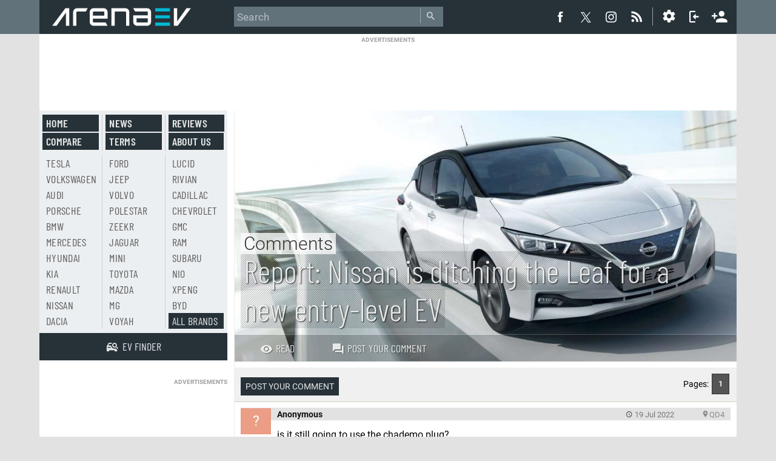

--- FILE ---
content_type: text/html; charset=utf-8
request_url: https://www.arenaev.com/newscomm-484.php
body_size: 4687
content:
<!doctype html>
<html xmlns="http://www.w3.org/1999/xhtml" xml:lang="en-US" lang="en-US">
<head>
<title>Report: Nissan is ditching the Leaf for a new entry-level EV - comments</title>
<script>
DESKTOP_BASE_URL = "https://www.arenaev.com/";
MOBILE_BASE_URL = "https://m.arenaev.com/";
ASSETS_BASE_URL  = "https://st.arenaev.com/";
CDN_BASE_URL = "https://st.arenaev.com/";
CDN2_BASE_URL = "https://st.arenaev.com/";
</script>


<meta charset="utf-8">
<meta name="viewport" content="width=1060, initial-scale=1.0">
<link rel="stylesheet" href="https://st.arenaev.com/css/arenaev.css?v=33">


<link rel="icon" type="image/png" href="https://st.arenaev.com/static/arenaev16x16.png" sizes="16x16">
<link rel="icon" type="image/png" href="https://st.arenaev.com/static/arenaev32x32.png" sizes="32x32">
<link rel="icon" type="image/png" href="https://st.arenaev.com/static/arenaev96x96.png" sizes="96x96">





<script async src="https://pagead2.googlesyndication.com/pagead/js/adsbygoogle.js?client=ca-pub-9508420272844734"
     crossorigin="anonymous"></script>



<!-- Global site tag (gtag.js) - Google Analytics -->
<script async src="https://www.googletagmanager.com/gtag/js?id=G-P40XDTJ6WZ"></script>
<script>
  window.dataLayer = window.dataLayer || [];
  function gtag(){dataLayer.push(arguments);}
  gtag('js', new Date());

  gtag('config', 'G-P40XDTJ6WZ');
</script>
<link rel="stylesheet" href="https://st.arenaev.com/css/comments-2.css?v=2">



<link rel="canonical" href="https://www.arenaev.com/newscomm-484.php">

</head>
<body>



<script type="text/javascript" src="https://st.arenaev.com/js/misc.js?v=57"></script>

<script language='JavaScript' type='text/javascript'>
sDefSettings = "22231"
</script>
<header id="header" class="row">
<div class="wrapper clearfix">
<div class="top-bar clearfix">

<!-- LOGO -->
<div id="logo">
<a href="/">

<object type="image/svg+xml" data="https://st.arenaev.com/i/logo/arenaevcolor-neg.svg"><img src="https://st.arenaev.com/i/logo/arenaevcolor-neg-bg.gif" alt="ArenaEV.com"></object>
<span>ArenaEV.com</span></a>
</div>



<div id="nav" role="main">
<form action="res.php3" method="get" id="topsearch">
    <input type="text" placeholder="Search" tabindex="201" accesskey="s" id="topsearch-text" name="sSearch" autocomplete="off" />
    <span id="quick-search-button">
      <input type="submit" value="Go" />
      <i class="head-icon icomoon-liga icon-search-left"></i>
    </span>
    

</form>
</div>


<div id="social-connect">

<a href="https://www.facebook.com/Arena-EV-106513858621879" class="fb-icon" target="_blank" rel="noopener">
  <i class="head-icon icon-soc-fb2 icomoon-liga"></i><br><span class="icon-count">Facebook</span>
</a>
<a href="https://twitter.com/arena_ev" class="tw-icon" target="_blank" rel="noopener">
  <i class="head-icon icon-soc-twitter2 icomoon-liga"></i><br><span class="icon-count">Twitter</span>
</a>
<a href="https://www.instagram.com/arena_ev/" class="ig-icon" target="_blank" rel="noopener">
  <i class="head-icon icon-instagram icomoon-liga"></i><br><span class="icon-count">Instagram</span>
</a>
<a href="rss-articles.php3" class="rss-icon">
  <i class="head-icon icon-soc-rss2 icomoon-liga"></i><br><span class="icon-count">RSS</span>
</a>


    <!-- SETTINGS ICON AND MENU -->
    <a href="#" onclick="return false;" id="open-units-popup">
        <i class="head-icon icon-settings"></i><br><span class="icon-count" style="right:4px;">Settings</span>
    </a>

<span class="tooltip" id="units-popup">
<form>
<fieldset>
	<legend>Units</legend>
	<label>
	    <input type="radio" name="units-system" value="1" checked>
	    <span>Metric</span>
	</label>
	<label>
	    <input type="radio" name="units-system" value="2">
	    <span>Imperial (US)</span>
	</label>
	<label>
	    <input type="radio" name="units-system" value="3">
	    <span>Mixed (UK)</span>
	</label>
</fieldset>

<fieldset>
    <legend>Power</legend>
    <label>
        <input type="radio" name="units-power" value="1" checked>
        <span>kW</span>
    </label>
    <label>
        <input type="radio" name="units-power" value="2">
        <span>hp</span>
    </label>
    <label>
        <input type="radio" name="units-power" value="3">
        <span>bhp</span>
    </label>
</fieldset>

<fieldset>
    <legend>Standard</legend>
    <label>
        <input type="radio" name="units-standard"value="1" checked>
        <span>WLTP</span>
    </label>
    <label>
        <input type="radio" name="units-standard"value="2">
        <span>EPA</span>
    </label>
    <label>
        <input type="radio" name="units-standard"value="3">
        <span>NEDC</span>
    </label>
</fieldset>

<fieldset>
    <legend>Consumption</legend>
    <label data-label="Wh/$unit$">
        <input type="radio" name="units-consumption" value="1" checked>
        <span></span>
    </label>
    <label data-label="kWh/100 $unit$">
        <input type="radio" name="units-consumption" value="2">
        <span></span>
    </label>
    <label data-label="$unit$/kWh">
        <input type="radio" name="units-consumption" value="3">
        <span></span>
    </label>
</fieldset>

<fieldset>
    <legend>Currency</legend>
    <label>
        <input type="radio" name="units-currency" value="1" checked>
        <span>USD</span>
    </label>
    <label>
        <input type="radio" name="units-currency" value="2">
        <span>EUR</span>
    </label>
    <label>
        <input type="radio" name="units-currency" value="3">
        <span>GBP</span>
    </label>
</fieldset>

<button class="button">OK</button>
</form>
</span>


	<a href="#" onclick="return false;" class="login-icon" id="login-active">
	  <i class="head-icon icon-login"></i><br><span class="icon-count" style="right:4px;">Log in</span>
	</a>

	<span class="tooltip" id="login-popup2">
<form action="login.php3" method="post">
<input type="Hidden" name="sSource" value="MHF6aGx8cHJyMisnKzFvd28%3D">  
	<p>Login</p>
	<label for="email"></label>
	<input type="email" id="email" name="sEmail" maxlength="50" value="" required="" autocomplete="false">

	<label for="upass"></label>
	<input type="password" id="upass" name="sPassword" placeholder="Your password" maxlength="20" pattern="\S{6,}" required="" autocomplete="false">

	<input class="button" type="submit" value="Log in" id="nick-submit">
</form>
	<a class="forgot" href="forgot.php3">I forgot my password</a>
	</span>
 <a href="register.php3" class="signup-icon no-margin-right"><i class="head-icon icon-user-plus"></i><span class="icon-count">Sign up</span></a>  
              </div>  
           </div>                 

  


      <!-- SOCIAL CONNECT -->
    </div>
    

</header> <!--- HEADER END -->


		
<script type="text/javascript">
UINREPLY_ID_TYPE = 2;
</script>
<script src="https://st.arenaev.com/js/reply-ondemand2.js"></script>



<div id="wrapper" class="l-container">
<div id="outer" class="row">



<div id="subHeader" class="col">

<div id="topAdv" class="l-box">
<span class="ad-c-label">ADVERTISEMENTS</span>	
<script async src="https://pagead2.googlesyndication.com/pagead/js/adsbygoogle.js?client=ca-pub-9508420272844734"
     crossorigin="anonymous"></script>
<!-- EV Main 728x90 -->
<ins class="adsbygoogle"
     style="display:inline-block;width:728px;height:90px"
     data-ad-client="ca-pub-9508420272844734"
     data-ad-slot="9208143741"></ins>
<script>
     (adsbygoogle = window.adsbygoogle || []).push({});
</script>
	</div>   
</div>


<div id="body" class="clearfix">


<div class="main main-review l-box col float-right">

<div class="review-header">  
        <div class="review-hd review-background">
          <div class="article-info">
      
      <div class="article-info-line">
      <!-- REVIEW HEADER IMAGE -->

<style type="text/css">
  .review-background {
    background-image: url('https://st.arenaev.com/news/22/07/nissan-leaf-on-the-way-out/-1242x621/arenaev_000.jpg');
    background-size: 100%;
  }  
</style>

      </div>
              
      <div class="center-stage article-accent">
      <div class="article-hgroup">
      
          <h1 class="article-info-name">Report: Nissan is ditching the Leaf for a new entry-level EV <span>Comments</span></h1>
      </div>
      
      </div>
      
      <div class="article-info-line">
      <div class="blur bottom review-background"></div>
      <ul class="article-info-meta">
      

<li class="article-info-meta-link article-info-meta-link-review light large help help-review">	<a href="report_nissan_ditching_the_leaf_for_a_new_entrylevel_ev-news-484.php"><i class="head-icon icon-review"></i>Read</a></li>
<li class="article-info-meta-link meta-link-specs"><a href="postcomment.php3?idNews=484"><i class="head-icon icon-post-comment"></i>Post your comment</a></li>
      
      <li class="article-info-meta-link meta-link-score">
      
      </li>
      
      <br style="clear:both;">
      </ul>
      </div>
      </div>
      
      
      </div>      
      </div>








<div id="user-comments" class="box s3">
<div class="sub-header">
<div class="button-links">
<ul>
<li><a href="postcomment.php3?idNews=484">Post your comment</a></li>
</ul>
</div>
				

		<div id="user-pages" class="nav-pages"><span>Pages:</span>  <strong>1</strong> </div>
	  
  

	
<br class="clear" />
</div>

	

<div id="all-opinions">
            
<div class="user-thread" id="864">
<div class="uavatar"><span class="avatar-box" style="background-color: #eb9d85">?</span></div>
<ul class="uinfo2">
	<li class="uname2">Anonymous</li>
	<li class="ulocation"><i class="head-icon icon-location"></i><span title="Encoded anonymized location">QD4</span></li>
	<li class="upost"><time>19 Jul 2022</time></li>	
</ul>
<p class="uopin">is it still going to use the chademo plug?</p>
<ul class="uinfo">

	
<li class="ureply"><span title="Reply to this post">
<a href="postcomment.php3?idNews=484&idComment=864">Reply</a></span></li>


</ul>
</div>
</div>
						
						
					



</div> 




</div>
<aside class="sidebar col left">

<div class="brandmenu-v2 light l-box clearfix">
<ul class="menu-pages">
<li><a class="button" href="/">Home</a></li>
<li><a class="button" href="compare.php3">Compare</a></li>
<li><a class="button" href="news.php3">News</a></li>
<li><a class="button" href="terms.php3">Terms</a></li>
<li><a class="button" href="news.php3?sTag=Review">Reviews</a></li>
<li><a class="button" href="aboutus.php3">About us</a></li>
</ul>
<ul class="menu-brands">
<li><a href="tesla-electric-vehicles-1.php">Tesla</a></li><li><a href="volkswagen-electric-vehicles-2.php">Volkswagen</a></li><li><a href="audi-electric-vehicles-3.php">Audi</a></li><li><a href="porsche-electric-vehicles-4.php">Porsche</a></li><li><a href="bmw-electric-vehicles-5.php">BMW</a></li><li><a href="mercedes-electric-vehicles-6.php">Mercedes</a></li><li><a href="hyundai-electric-vehicles-7.php">Hyundai</a></li><li><a href="kia-electric-vehicles-8.php">Kia</a></li><li><a href="renault-electric-vehicles-10.php">Renault</a></li><li><a href="nissan-electric-vehicles-9.php">Nissan</a></li><li><a href="dacia-electric-vehicles-25.php">Dacia</a></li><li><a href="ford-electric-vehicles-13.php">Ford</a></li><li><a href="jeep-electric-vehicles-48.php">Jeep</a></li><li><a href="volvo-electric-vehicles-11.php">Volvo</a></li><li><a href="polestar-electric-vehicles-12.php">Polestar</a></li><li><a href="zeekr-electric-vehicles-56.php">Zeekr</a></li><li><a href="jaguar-electric-vehicles-20.php">Jaguar</a></li><li><a href="mini-electric-vehicles-24.php">Mini</a></li><li><a href="toyota-electric-vehicles-28.php">Toyota</a></li><li><a href="mazda-electric-vehicles-23.php">Mazda</a></li><li><a href="mg-electric-vehicles-32.php">MG</a></li><li><a href="voyah-electric-vehicles-51.php">Voyah</a></li><li><a href="lucid-electric-vehicles-30.php">Lucid</a></li><li><a href="rivian-electric-vehicles-31.php">Rivian</a></li><li><a href="cadillac-electric-vehicles-43.php">Cadillac</a></li><li><a href="chevrolet-electric-vehicles-33.php">Chevrolet</a></li><li><a href="gmc-electric-vehicles-47.php">GMC</a></li><li><a href="ram-electric-vehicles-54.php">RAM</a></li><li><a href="subaru-electric-vehicles-29.php">Subaru</a></li><li><a href="nio-electric-vehicles-35.php">Nio</a></li><li><a href="xpeng-electric-vehicles-36.php">Xpeng</a></li><li><a href="byd-electric-vehicles-41.php">BYD</a></li>	
<li><a class="button" href="makers.php3">All brands</a></li>
</ul>


<p class="pad">
<a href="search.php3" class="pad-single pad-finder">
<i class="head-icon icon-search-right"></i>
<span>EV finder</span></a>
</p>
</div>
<div class="adv banner-mpu">
<span class="ad-label">ADVERTISEMENTS</span>	
<ins class="adsbygoogle"
     style="display:inline-block;width:300px;height:250px"
     data-ad-client="ca-pub-9508420272844734"
     data-ad-slot="2249845547"></ins>
<script>
     (adsbygoogle = window.adsbygoogle || []).push({});
</script>
	</div>




</aside>

</div><!-- id body -->
</div><!-- id outer -->




<div id="footer">
 <div class="footer-logo">
     <img src="https://st.arenaev.com/i/logo/logo-arenaev-2.png" alt="" />
    </div>
    <div id="footmenu">
<p>
<a href="/">Home</a>
<a href="news.php3">News</a>
<a href="compare.php3">Compare</a>
<a href="aboutus.php3">About us</a>

<a href="rss-articles.php3" class="rss-icon">RSS feed</a></li>
<a target="_blank" rel="noopener" href="https://www.facebook.com/Arena-EV-106513858621879" class="fb-icon">Facebook</a>
<a target="_blank" rel="noopener" href="https://twitter.com/arena_ev" class="tw-icon">Twitter</a>
<a target="_blank" rel="noopener" href="https://www.instagram.com/arena_ev/" class="ig-icon">Instagram</a>
</p>

<p>
&copy; 2022-2026 <a href="/">ArenaEV.com</a> 
<a id="switch-version" href="#">Mobile version</a>
<a href="search.php3">EV Finder</a>
<a href="glossary.php3">Glossary</a>
<a href="privacy-policy.php3">Privacy</a> 
<a href="terms.php3">Terms of use</a>

			
</p>			



  </div>

<p class="from-the-team">From the team behind<br> <a href="https://www.gsmarena.com/" target="_blank">GSMArena.com</a></p>  

 </div>
 
 
</div>


<script type="text/javascript" src="https://st.arenaev.com/js/autocomplete.js?v=8"></script>
<script type="text/javascript" language="javascript">
AUTOCOMPLETE_LIST_URL = "quicksearch.php3";
$gsm.addEventListener(document, "DOMContentLoaded", function() 
{
    new Autocomplete( "topsearch-text", "topsearch", true );
}
)
</script>





</body></html>

--- FILE ---
content_type: text/html; charset=utf-8
request_url: https://www.google.com/recaptcha/api2/aframe
body_size: 266
content:
<!DOCTYPE HTML><html><head><meta http-equiv="content-type" content="text/html; charset=UTF-8"></head><body><script nonce="OTY5m9Lt_TPsqiUTkrqe8g">/** Anti-fraud and anti-abuse applications only. See google.com/recaptcha */ try{var clients={'sodar':'https://pagead2.googlesyndication.com/pagead/sodar?'};window.addEventListener("message",function(a){try{if(a.source===window.parent){var b=JSON.parse(a.data);var c=clients[b['id']];if(c){var d=document.createElement('img');d.src=c+b['params']+'&rc='+(localStorage.getItem("rc::a")?sessionStorage.getItem("rc::b"):"");window.document.body.appendChild(d);sessionStorage.setItem("rc::e",parseInt(sessionStorage.getItem("rc::e")||0)+1);localStorage.setItem("rc::h",'1769112318850');}}}catch(b){}});window.parent.postMessage("_grecaptcha_ready", "*");}catch(b){}</script></body></html>

--- FILE ---
content_type: application/javascript
request_url: https://st.arenaev.com/js/reply-ondemand2.js
body_size: 1117
content:
window.addEventListener("load",function(){for(var e=document.querySelectorAll(".sort-comments select"),n=0;n<e.length;n++)e[n].onchange=function(){this.parentNode.submit()};var r=function(){var e=parseInt(this.getAttribute("href").replace("#",""));if(!e)return!1;var n=this.parentNode;$gsm.hasClass(n,"uopin")||(n=n.parentNode);var t=n.querySelector(".uinreply-msg");if(l[e]){$gsm.toggleClass(t,"uinrelpy-clicked");var i=$gsm.hasClass(t,"uinrelpy-clicked");if(t.innerHTML=i?l[e].full:l[e].small,!i){var a=$gsm.tag("a",{href:"#"+e},"more",t);a.onclick=r}}else $gsm.xhr("GET",DESKTOP_BASE_URL+"/comment.php3",function(n){l[e]={small:t.innerHTML.replace(/<a[^>]+>more<\/a>/,""),full:n},t.innerHTML=n,$gsm.addClass(t,"uinrelpy-clicked")},{idType:UINREPLY_ID_TYPE,idComment:e},function(){t.innerHTML="<span style='color: #d50000;'>⚠️Failed to load comment #"+e+".</span><br><br>"+t.innerHTML,$gsm.addClass(t,"uinrelpy-clicked")},!0);return!1},l={},t=document.querySelectorAll(".uinreply");for(n=0;n<t.length;n++)t[n].onclick=r;var i=document.querySelectorAll(".uinreply-msg a");for(n=0;n<i.length;n++)i[n].onclick=r});